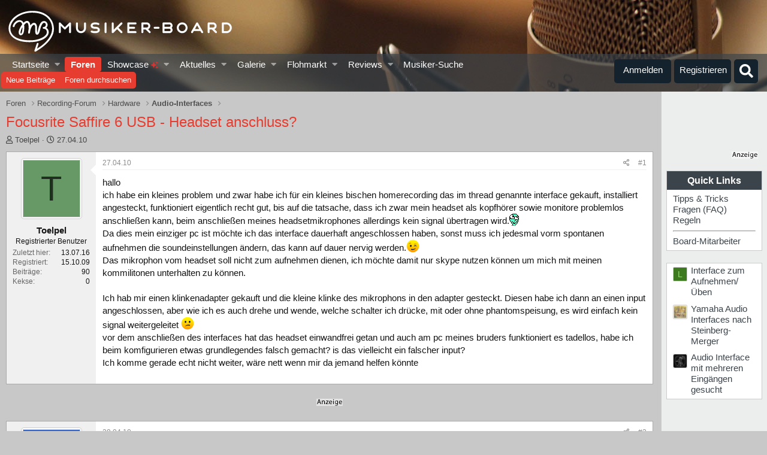

--- FILE ---
content_type: text/html; charset=utf-8
request_url: https://www.google.com/recaptcha/api2/aframe
body_size: 184
content:
<!DOCTYPE HTML><html><head><meta http-equiv="content-type" content="text/html; charset=UTF-8"></head><body><script nonce="7K68KF-FMK6TUHL0rGj9KA">/** Anti-fraud and anti-abuse applications only. See google.com/recaptcha */ try{var clients={'sodar':'https://pagead2.googlesyndication.com/pagead/sodar?'};window.addEventListener("message",function(a){try{if(a.source===window.parent){var b=JSON.parse(a.data);var c=clients[b['id']];if(c){var d=document.createElement('img');d.src=c+b['params']+'&rc='+(localStorage.getItem("rc::a")?sessionStorage.getItem("rc::b"):"");window.document.body.appendChild(d);sessionStorage.setItem("rc::e",parseInt(sessionStorage.getItem("rc::e")||0)+1);localStorage.setItem("rc::h",'1768634793891');}}}catch(b){}});window.parent.postMessage("_grecaptcha_ready", "*");}catch(b){}</script></body></html>